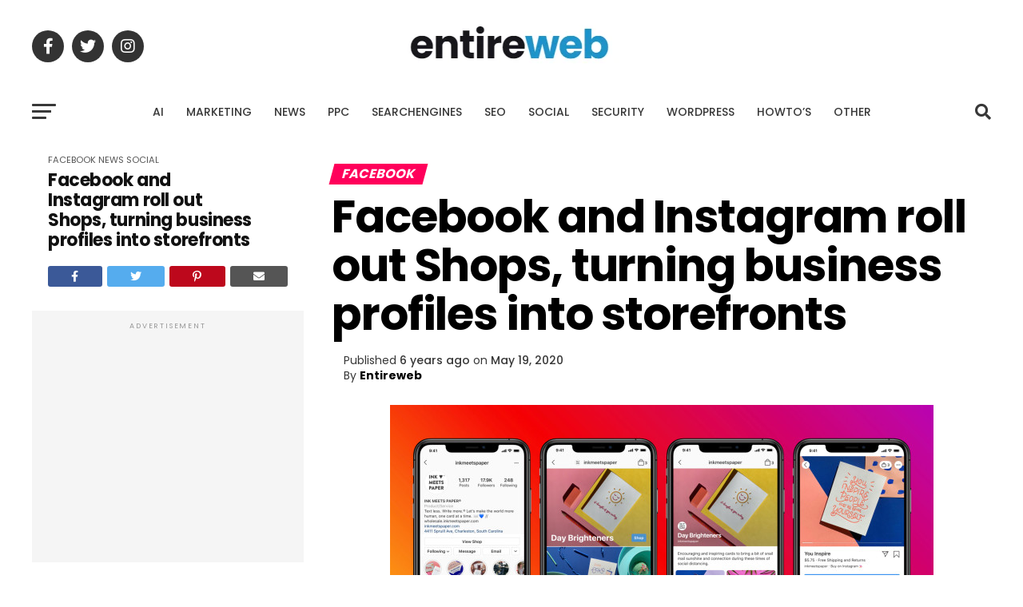

--- FILE ---
content_type: text/html; charset=utf-8
request_url: https://www.google.com/recaptcha/api2/aframe
body_size: 184
content:
<!DOCTYPE HTML><html><head><meta http-equiv="content-type" content="text/html; charset=UTF-8"></head><body><script nonce="oPKHQNeJwqLlnahEzAzLBA">/** Anti-fraud and anti-abuse applications only. See google.com/recaptcha */ try{var clients={'sodar':'https://pagead2.googlesyndication.com/pagead/sodar?'};window.addEventListener("message",function(a){try{if(a.source===window.parent){var b=JSON.parse(a.data);var c=clients[b['id']];if(c){var d=document.createElement('img');d.src=c+b['params']+'&rc='+(localStorage.getItem("rc::a")?sessionStorage.getItem("rc::b"):"");window.document.body.appendChild(d);sessionStorage.setItem("rc::e",parseInt(sessionStorage.getItem("rc::e")||0)+1);localStorage.setItem("rc::h",'1769138651009');}}}catch(b){}});window.parent.postMessage("_grecaptcha_ready", "*");}catch(b){}</script></body></html>